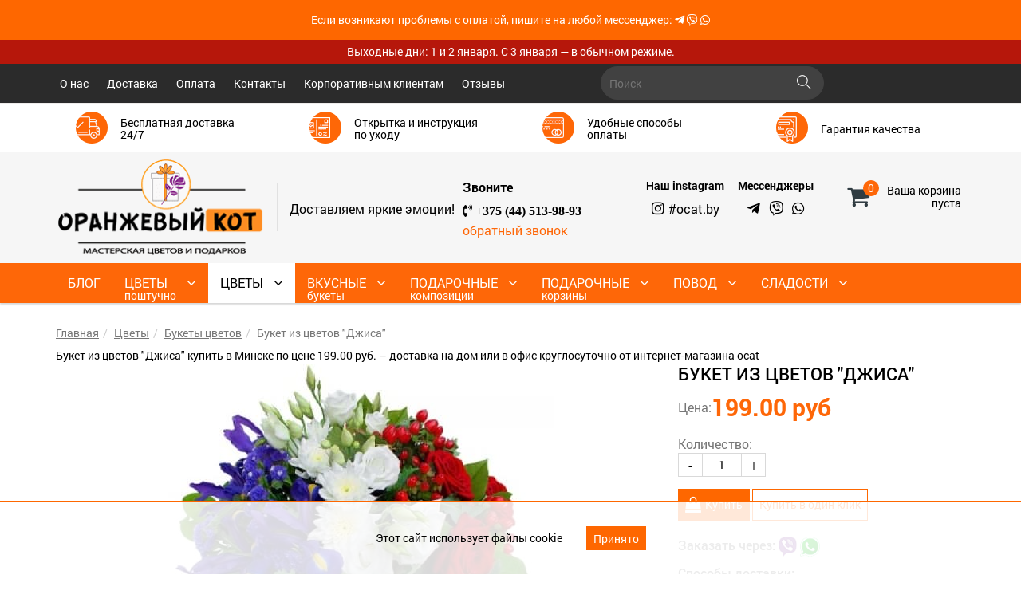

--- FILE ---
content_type: text/html; charset=utf-8
request_url: https://ocat.by/bukety/bukety-iz-drugikh-tsvetov/buket-dzhisa
body_size: 16355
content:
<!DOCTYPE html><html xmlns="http://www.w3.org/1999/xhtml" xml:lang="ru-ru" lang="ru-ru" dir="ltr"><head><meta name="viewport" content="width=device-width, initial-scale=1.0" /><meta charset="utf-8" /><base href="https://ocat.by/bukety/bukety-iz-drugikh-tsvetov/buket-dzhisa" /><meta name="description" content="Букет из цветов &quot;Джиса&quot; в Минске с бесплатной доставкой ➤ Работаем 24/7" /><title>Букет из цветов &quot;Джиса&quot; купить в Минске по цене 199.00 руб. – доставка на дом или в офис круглосуточно от интернет-магазина ocat</title><link href="https://ocat.by/bukety/buket-dzhisa" rel="canonical" /><link href="/templates/frontbs3/favicon.ico" rel="shortcut icon" type="image/vnd.microsoft.icon" /><link rel="stylesheet" type="text/css" href="/media/plg_jchoptimize/assets/gz/1/0/a25125e32fd03d466cd1bc3287ca1f01.css"/> <script type="application/json" class="joomla-script-options new">{"csrf.token":"f460bee66203362e39ef45cd13f1c114","system.paths":{"root":"","base":""},"joomla.jtext":{"JLIB_FORM_FIELD_INVALID":"\u041d\u0435\u043a\u043e\u0440\u0440\u0435\u043a\u0442\u043d\u043e \u0437\u0430\u043f\u043e\u043b\u043d\u0435\u043d\u043e \u043f\u043e\u043b\u0435:&#160;","MOD_PWEBCONTACT_INIT":"\u0418\u043d\u0438\u0446\u0438\u0430\u043b\u0438\u0437\u0430\u0446\u0438\u044f \u043e\u0442\u043f\u0440\u0430\u0432\u043a\u0438 \u0444\u043e\u0440\u043c\u044b...","MOD_PWEBCONTACT_SENDING":"\u0418\u0434\u0435\u0442 \u043e\u0442\u043f\u0440\u0430\u0432\u043a\u0430...","MOD_PWEBCONTACT_SEND_ERR":"\u041f\u043e\u0434\u043e\u0436\u0434\u0438\u0442\u0435 \u043d\u0435\u0441\u043a\u043e\u043b\u044c\u043a\u043e \u0441\u0435\u043a\u0443\u043d\u0434, \u043f\u0440\u0435\u0436\u0434\u0435 \u0447\u0435\u043c \u043e\u0442\u043f\u0440\u0430\u0432\u043b\u044f\u0442\u044c \u0441\u043b\u0435\u0434\u0443\u044e\u0449\u0435\u0435 \u0441\u043e\u043e\u0431\u0449\u0435\u043d\u0438\u0435","MOD_PWEBCONTACT_REQUEST_ERR":"\u041e\u0448\u0438\u0431\u043a\u0430 \u0437\u0430\u043f\u0440\u043e\u0441\u0430: ","MOD_PWEBCONTACT_COOKIES_ERR":"\u0412\u043a\u043b\u044e\u0447\u0438\u0442\u0435 \u043a\u0443\u043a\u0438 (cookies) \u0432 \u0431\u0440\u0430\u0443\u0437\u0435\u0440\u0435 \u0438 \u043e\u0431\u043d\u043e\u0432\u0438\u0442\u0435 \u0441\u0442\u0440\u0430\u043d\u0438\u0446\u0443"}}</script> <script type="application/javascript" src="/media/plg_jchoptimize/assets/gz/1/0/dcf0db144d3da1a6c5dd346918766dbf.js" async></script><link rel="shortcut icon" href="https://ocat.by/templates/frontbs3/favicon.ico" type="image/x-icon"><meta name="msvalidate.01" content="3CE9461234805C276876D1C3A6F317D2" /><meta name="yandex-verification" content="afba4b407078d18b" /><!--[if lt IE 9]>
    <script src="/media/jui/js/html5.js"></script>
    <![endif]--><noscript><div><img src="/" style="position:absolute; left:-9999px;" alt="" /></div></noscript></head><body class="site com_jshopping view-product no-layout task-view itemid-116"><noscript> <iframe src="https://www.googletagmanager.com/ns.html?id=GTM-W6L5JZG" height="0" width="0" style="display:none;visibility:hidden"></iframe> </noscript><div id="qw"></div><div class="body"><div style="padding: 15px; background: #fe6700;"><p style="text-align: center; color: #fff; font-size: 14px; margin-bottom: 0;">Если возникают проблемы с оплатой, пишите на любой мессенджер: <a class="fab fa-telegram-plane last-child" href="https://t.me/ocatby" style="color: #ffffff;"></a> <a class="fab fa-viber last-child" href="viber://chat?number=%2B375445139893" style="color: #ffffff;"></a> <a class="fab fa-whatsapp last-child" href="https://wa.me/375445139893" style="color: #ffffff;"></a> </p></div><div style="background: #b6170b; padding: 5px; text-align: center; color: #fff;">Выходные дни: 1 и 2 января. С 3 января — в обычном режиме.</div><header class="header"><div class="pre-header"><div class="container"><div class="row"><div class="search col-xs-2 col-sm-1 visible-sm visible-xs"><div id="dj-megamenu88mobileWrap"></div></div><div class="topmenu hidden-xs  hidden-sm col-sm-6 col-md-8 col-lg-7"><ul class="menu"> <li class="item-126"><a href="/o-nas" >О нас</a></li> <li class="item-127"><a href="/dostavka" >Доставка</a></li> <li class="item-128"><a href="/oplata" >Оплата</a></li> <li class="item-129"><a href="/kontakty" >Контакты</a></li> <li class="item-273"><a href="/corpor-clients">Корпоративным клиентам</a></li> <li class="item-339"><a href="https://ocat.by/otzyvy" >Отзывы</a></li> </ul> </div><div class="search col-xs-10 col-sm-11 col-md-4 col-lg-3 text-center"><div class="frm"><form name = "searchForm" method = "post" action="/poisk/result" onsubmit = "return isEmptyValue(jQuery('#jshop_search').val())"><div class="inpt"> <input type = "text" class = "inputbox" name = "search" id = "jshop_search" value = "" placeholder="Поиск"/><button class = "btn btn-primary srch" type = "submit"></button> </div> <input type = "hidden" name="setsearchdata" value="1"> <input type = "hidden" name = "category_id" value = "0" /> <input type = "hidden" name = "search_type" value = "all" /> </form></div><div class="hidden-sm visible-xs cart pull-right text-right"><div id="jshop_module_cart" class="ice_cart"><div class="cart_cont"><div class="lof_jshop_top" > <span class="jshop_products_count">0</span> <div class="clearfix"></div></div><div class="jshop_cart_summ hidden-xs"> <span class="cart_empty"><p>Ваша корзина</p><p>пуста</p></span> </div><div class="clearfix"></div></div></div></div></div></div></div></div><div class="header-top hidden-xs "><div class="container"><div id = "advantages_138" class="blocks_advantages"><div class="row"><div class = "item col-sm-3 col-md-6 col-md-3"><div class="item_frame"><div class="item_head"> <span><div class="item_img" style="background: url('/images/adv/delivery.png') 50% 50% no-repeat"></div><div class="item_ttl hidden-sm1"><div><span>Бесплатная доставка 24/7</span></div></div><div class="clearfix"></div></span> </div><div class="item_info"><div class="item_head1"> <span><div class="item_img" style="background: url('/images/adv/delivery.png') 50% 50% no-repeat"></div><div class="item_ttl"><div><span>Бесплатная доставка 24/7</span></div></div><div class="clearfix"></div></span> </div><div class="item_text"><p>Бесплатная доставка по г. Минску (в пределах МКАД) <strong>от 250 рублей!</strong></p><p>Стоимость доставки <strong>8 рублей.</strong></p></div></div></div></div><div class = "item col-sm-3 col-md-6 col-md-3"><div class="item_frame"><div class="item_head"> <span><div class="item_img" style="background: url('/images/adv/instr.png') 50% 50% no-repeat"></div><div class="item_ttl hidden-sm1"><div><span>Открытка и инструкция по уходу</span></div></div><div class="clearfix"></div></span> </div><div class="item_info"><div class="item_head1"> <span><div class="item_img" style="background: url('/images/adv/instr.png') 50% 50% no-repeat"></div><div class="item_ttl"><div><span>Открытка и инструкция по уходу</span></div></div><div class="clearfix"></div></span> </div><div class="item_text"></div></div></div></div><div class = "item col-sm-3 col-md-6 col-md-3"><div class="item_frame"><div class="item_head"> <span><div class="item_img" style="background: url('/images/adv/pay.png') 50% 50% no-repeat"></div><div class="item_ttl hidden-sm1"><div><span>Удобные способы оплаты</span></div></div><div class="clearfix"></div></span> </div><div class="item_info"><div class="item_head1"> <span><div class="item_img" style="background: url('/images/adv/pay.png') 50% 50% no-repeat"></div><div class="item_ttl"><div><span>Удобные способы оплаты</span></div></div><div class="clearfix"></div></span> </div><div class="item_text"></div></div></div></div><div class = "item col-sm-3 col-md-6 col-md-3"><div class="item_frame"><div class="item_head"> <span><div class="item_img" style="background: url('/images/adv/war.png') 50% 50% no-repeat"></div><div class="item_ttl hidden-sm1"><div><span>Гарантия качества</span></div></div><div class="clearfix"></div></span> </div><div class="item_info"><div class="item_head1"> <span><div class="item_img" style="background: url('/images/adv/war.png') 50% 50% no-repeat"></div><div class="item_ttl"><div><span>Гарантия качества</span></div></div><div class="clearfix"></div></span> </div><div class="item_text"></div></div></div></div></div></div></div></div><div class="header-blocks "><div class="container _top"><div class="_header"><div class="row mainrow"><div class="logo_title col-xs-12 col-sm-4 col-md-3 col-md-offset-0"> <a class="main_logo" href="/"><img class="img-responsive logoimg" src="https://ocat.by/images/logoocatorig.png" alt="Оранжевый кот" /></a> </div><div class="clearfix visible-xs "></div><div class="contnav col-xs-12 visible-xs "><ul class="mess  last-child"> <li> <a class="fas fa-phone-volume last-child" href="tel:+375445139893"><span class="last-child">Phone</span></a> </li> <li> <a class="fab fa-instagram last-child" href="https://www.instagram.com/ocat.by/"><span class="last-child">Instagram</span></a> </li> <li> <a class="fab fa-telegram-plane last-child" href="https://t.me/ocatby"><span class="last-child">Telegram</span></a> </li> <li> <a class="fab fa-viber last-child" href="viber://chat?number=%2B375445139893"><span class="last-child">Viber</span></a> </li> <li class="last-child"> <a class="fab fa-whatsapp last-child" href="https://wa.me/375445139893"><span class="last-child">WhatsApp</span></a> </li> </ul> </div><div class="header_right header_add hidden-xs col-sm-3 col-md-3 col-lg-2 pull-right"><div class="cart pull-right text-right"><div id="jshop_module_cart" class="ice_cart"><div class="cart_cont"><div class="lof_jshop_top" > <span class="jshop_products_count">0</span> <div class="clearfix"></div></div><div class="jshop_cart_summ hidden-xs"> <span class="cart_empty"><p>Ваша корзина</p><p>пуста</p></span> </div><div class="clearfix"></div></div></div></div></div><div class="clearfix visible-xs "></div><div class="header_add hidden-xs header_bottom  col-sm-5 col-md-6 col-lg-7"><div class="head-block"><div class="row"><div class="col hidden-xs col-sm-12 col-md-6 col-lg-4"><div class="hidden-xs site-sitetitle">Доставляем яркие эмоции!</div></div><div class="col   top_cont_phone   col-sm-12 col-md-6 col-lg-4"><div class="module "><div class="module_title">Звоните</div><div class="custom" ><p class="ico-phone"><i class="fas fa-phone-volume"> <a href="tel:+375445139893">+375 (44) 513-98-93</a></i></p><p><a class="callback pwebcontact143_toggler" href="#">обратный звонок</a></p></div></div></div><div class="col  contact_instagram  hidden-sm hidden-md col-sm-12 col-md-6 col-lg-2"><div class="module "><div class="module_title">Наш instagram</div><div class="custom" ><p style="text-align: center;"><i class="fab fa-instagram"> </i><a href="https://www.instagram.com/ocat.by/" target="_blank" rel="noopener noreferrer">#ocat.by</a></p></div></div></div><div class="col   messengers hidden-sm  hidden-md col-sm-12 col-md-6 col-lg-2"><div class="module "><div class="module_title">Мессенджеры</div><ul class="mess "> <li > <a class="fab fa-telegram-plane" href="https://t.me/ocatby"><span>Telegram</span></a> </li> <li > <a class="fab fa-viber" href="viber://chat?number=%2B375445139893"><span>Viber</span></a> </li> <li > <a class="fab fa-whatsapp" href="https://wa.me/375445139893"><span>WhatsApp</span></a> </li> </ul> </div></div></div></div></div></div></div></div></div><div class="mainmenu hidden-xs hidden-sm" id="navbar-main-menu"><div class="mainmenu_cont"><div class="container"><div class="row mainmenu-row"><div class="col-md-12"><div class="main-menu"><div class="main-menu-cont"> <nav class="navbar navbar-default"><ul id="dj-megamenu88" class="dj-megamenu dj-megamenu-override " data-options='{"wrap":null,"animIn":"fadeInUp","animOut":"zoomOut","animSpeed":"normal","openDelay":"250","closeDelay":"500","event":"mouseenter","fixed":"0","offset":"0","theme":"override","direction":"ltr","wcag":"1"}' data-trigger="991"> <li class="dj-up itemid149 first"><a class="dj-up_a  " href="/blog" ><span ><span class="ttl">Блог<small class="subtitle"></small></span></span></a></li><li class="dj-up itemid101"><a class="dj-up_a   home" href="/" title="На главную" ><span ><span class="ttl">Главная<small class="subtitle"></small></span></span></a></li><li class="dj-up itemid300 parent"><a class="dj-up_a  " href="/tsvety-poshtuchno" ><span class="dj-drop" ><span class="ttl">Цветы<small class="subtitle">поштучно</small></span><i class="arrow" aria-hidden="true"></i></span></a><div class="dj-subwrap  single_column subcols1"><div class="dj-subwrap-in" style="width:200px;"><div class="dj-subcol" style="width:200px"><ul class="dj-submenu"><li class="itemid327 first"><a href="/tsvety-poshtuchno/rozy" >Розы</a></li><li class="itemid328"><a href="/tsvety-poshtuchno/gortenzii" >Гортензии</a></li><li class="itemid329"><a href="/tsvety-poshtuchno/orkhidei" >Орхидеи</a></li><li class="itemid330"><a href="/tsvety-poshtuchno/piony" >Пионы</a></li><li class="itemid331"><a href="/tsvety-poshtuchno/alstromerii" >Альстромерии</a></li><li class="itemid332"><a href="/tsvety-poshtuchno/gvozdiki" >Гвоздики</a></li><li class="itemid333"><a href="/tsvety-poshtuchno/irisy" >Ирисы</a></li><li class="itemid335"><a href="/tsvety-poshtuchno/khrizantemy" >Хризантемы </a></li><li class="itemid336"><a href="/tsvety-poshtuchno/eustomy" >Эустомы</a></li><li class="itemid337"><a href="/tsvety-poshtuchno/lilii" >Лилии</a></li></ul></div><div style="clear:both;height:0"></div></div></div></li><li class="dj-up itemid113 active parent"><a class="dj-up_a active " href="/bukety" ><span class="dj-drop" ><span class="ttl">Цветы<small class="subtitle"></small></span><i class="arrow" aria-hidden="true"></i></span></a><div class="dj-subwrap  single_column subcols1"><div class="dj-subwrap-in" style="width:200px;"><div class="dj-subcol" style="width:200px"><ul class="dj-submenu"><li class="itemid115 first parent"><a class="dj-more " href="/bukety/bukety-iz-roz" >Букеты из роз<i class="arrow" aria-hidden="true"></i></a><div class="dj-subwrap  single_column subcols1"><div class="dj-subwrap-in" style="width:200px;"><div class="dj-subcol" style="width:200px"><ul class="dj-submenu"><li class="itemid207 first"><a href="/bukety/bukety-iz-roz/buket-iz-krasnykh-roz" >Букет из красных роз</a></li><li class="itemid232"><a href="/bukety/bukety-iz-roz/buket-iz-belykh-roz" >Букет из белых роз</a></li><li class="itemid234"><a href="/bukety/bukety-iz-roz/buket-iz-rozovykh-roz" >Букет из розовых роз</a></li><li class="itemid233"><a href="/bukety/bukety-iz-roz/buket-iz-sinikh-roz" >Букет из синих роз</a></li><li class="itemid235"><a href="/bukety/bukety-iz-roz/buket-iz-zheltykh-roz" >Букет из желтых и оранжевых роз</a></li><li class="itemid324"><a href="/bukety/bukety-iz-roz/bukety-iz-kremovykh-roz" >Букеты из кремовых роз</a></li><li class="itemid238"><a href="/bukety/bukety-iz-roz/buket-iz-kustovykh-malenkikh-roz" >Букет из кустовых роз</a></li><li class="itemid237"><a href="/bukety/bukety-iz-roz/buket-iz-pionovidnykh-roz" >Букет из пионовидных роз</a></li><li class="itemid240"><a href="/bukety/bukety-iz-roz/buket-iz-51-rozy" >Букет из 51 розы</a></li><li class="itemid241"><a href="/bukety/bukety-iz-roz/buket-iz-101-rozy" >Букет из 101 розы	</a></li><li class="itemid301"><a href="/bukety/bukety-iz-roz/sbornye-bukety-iz-roz" >Сборные букеты</a></li></ul></div><div style="clear:both;height:0"></div></div></div></li><li class="itemid116 current active parent"><a class="dj-more-active active " href="/bukety/bukety-iz-drugikh-tsvetov" >Букеты цветов<i class="arrow" aria-hidden="true"></i></a><div class="dj-subwrap  single_column subcols1"><div class="dj-subwrap-in" style="width:200px;"><div class="dj-subcol" style="width:200px"><ul class="dj-submenu"><li class="itemid302 first"><a href="/bukety/bukety-iz-drugikh-tsvetov/monobukety" >Монобукеты</a></li><li class="itemid217"><a href="/bukety/bukety-iz-drugikh-tsvetov/buket-iz-khrizantem" >Букет с хризантемой</a></li><li class="itemid303"><a href="/bukety/bukety-iz-drugikh-tsvetov/buket-s-eustomoj" >Букет с эустомой</a></li><li class="itemid221"><a href="/bukety/bukety-iz-drugikh-tsvetov/buket-iz-alstromerij" >Букет с альстромерией</a></li><li class="itemid218"><a href="/bukety/bukety-iz-drugikh-tsvetov/buket-iz-lilij" >Букет с лилиями</a></li><li class="itemid229"><a href="/bukety/bukety-iz-drugikh-tsvetov/buket-iz-gvozdik" >Букет с гвоздиками</a></li><li class="itemid230"><a href="/bukety/bukety-iz-drugikh-tsvetov/buket-iz-orkhidej" >Букет с орхидеями</a></li><li class="itemid220"><a href="/bukety/bukety-iz-drugikh-tsvetov/buket-iz-gortenzij" >Букет с гортензией</a></li><li class="itemid224"><a href="/bukety/bukety-iz-drugikh-tsvetov/buket-iz-tyulpanov" >Букет с тюльпанами</a></li><li class="itemid317"><a href="/bukety/bukety-iz-drugikh-tsvetov/buket-s-rozami" >Букет с розами</a></li><li class="itemid325"><a href="/bukety/bukety-iz-drugikh-tsvetov/bukety-s-irisami" >Букеты с ирисами</a></li><li class="itemid326"><a href="/bukety/bukety-iz-drugikh-tsvetov/bukety-s-pionami" >Букеты с пионами</a></li></ul></div><div style="clear:both;height:0"></div></div></div></li><li class="itemid304 parent"><a class="dj-more " href="/bukety/tsvety-i-vkusnoe" >Цветы и вкусное<i class="arrow" aria-hidden="true"></i></a><div class="dj-subwrap  single_column subcols1"><div class="dj-subwrap-in" style="width:200px;"><div class="dj-subcol" style="width:200px"><ul class="dj-submenu"><li class="itemid286 first"><a href="/bukety/tsvety-i-vkusnoe/tsvety-i-sladosti" >Цветы и сладости</a></li><li class="itemid305"><a href="/bukety/tsvety-i-vkusnoe/tsvety-i-frukty" >Цветы и фрукты</a></li><li class="itemid306"><a href="/bukety/tsvety-i-vkusnoe/tsvety-i-orekhi-sukhofrukty" >Цветы и орехи, сухофрукты</a></li></ul></div><div style="clear:both;height:0"></div></div></div></li><li class="itemid176"><a href="/bukety/s-tsvetami" >Корзины с цветами</a></li><li class="itemid167"><a href="/bukety/v-shlyapnykh-korobkakh" >Цветы в шляпной коробке</a></li><li class="itemid172 parent"><a class="dj-more " href="/bukety/iz-tsvetov" >Композиции цветов<i class="arrow" aria-hidden="true"></i></a><div class="dj-subwrap  single_column subcols1"><div class="dj-subwrap-in" style="width:200px;"><div class="dj-subcol" style="width:200px"><ul class="dj-submenu"><li class="itemid307 first"><a href="/bukety/iz-tsvetov/figury-iz-tsvetov" >Фигуры из цветов</a></li><li class="itemid308"><a href="/bukety/iz-tsvetov/v-forme-serdtsa" >В форме сердца</a></li></ul></div><div style="clear:both;height:0"></div></div></div></li><li class="itemid318"><a href="/bukety/svadebnye-bukety-ocat" >Свадебные букеты</a></li></ul></div><div style="clear:both;height:0"></div></div></div></li><li class="dj-up itemid309 parent"><a class="dj-up_a  " href="/vkusnye-bukety" ><span class="dj-drop" ><span class="ttl">Вкусные<small class="subtitle">букеты</small></span><i class="arrow" aria-hidden="true"></i></span></a><div class="dj-subwrap  single_column subcols1"><div class="dj-subwrap-in" style="width:200px;"><div class="dj-subcol" style="width:200px"><ul class="dj-submenu"><li class="itemid117 first"><a href="/vkusnye-bukety/bukety-iz-ovoshchej-i-fruktov" >Букеты из фруктов</a></li><li class="itemid310"><a href="/vkusnye-bukety/bukety-iz-ovoshchej" >Букеты из овощей</a></li><li class="itemid166"><a href="/vkusnye-bukety/muzhskie" >Мужские букеты</a></li><li class="itemid285"><a href="/vkusnye-bukety/muzhskie-nabory" >Мужские наборы</a></li><li class="itemid294"><a href="/vkusnye-bukety/bukety-iz-rakov" >Букеты из раков</a></li><li class="itemid293"><a href="/vkusnye-bukety/bukety-iz-syra" >Букеты из сыра</a></li><li class="itemid173"><a href="/vkusnye-bukety/iz-sladostej" >Букеты из сладостей</a></li><li class="itemid311"><a href="/vkusnye-bukety/kompozitsii-iz-sladostej" >Композиции из сладостей</a></li><li class="itemid271"><a href="/vkusnye-bukety/orekhovye-bukety" >Букеты из орехов и сухофруктов</a></li></ul></div><div style="clear:both;height:0"></div></div></div></li><li class="dj-up itemid123 parent"><a class="dj-up_a  " href="/podarochnye-kompozitsii" ><span class="dj-drop" ><span class="ttl">Подарочные<small class="subtitle">композиции</small></span><i class="arrow" aria-hidden="true"></i></span></a><div class="dj-subwrap  single_column subcols1"><div class="dj-subwrap-in" style="width:200px;"><div class="dj-subcol" style="width:200px"><ul class="dj-submenu"><li class="itemid174 first"><a href="/podarochnye-kompozitsii/iz-pampersov" >Из памперсов</a></li><li class="itemid165"><a href="/podarochnye-kompozitsii/iz-igrushek" >Из игрушек</a></li><li class="itemid312"><a href="/podarochnye-kompozitsii/iz-noskov" >Из носков</a></li><li class="itemid320"><a href="/podarochnye-kompozitsii/kartiny-ruchnoj-raboty" >Картины ручной работы</a></li></ul></div><div style="clear:both;height:0"></div></div></div></li><li class="dj-up itemid122 parent"><a class="dj-up_a  " href="/korziny" ><span class="dj-drop" ><span class="ttl">Подарочные<small class="subtitle">корзины</small></span><i class="arrow" aria-hidden="true"></i></span></a><div class="dj-subwrap  single_column subcols1"><div class="dj-subwrap-in" style="width:200px;"><div class="dj-subcol" style="width:200px"><ul class="dj-submenu"><li class="itemid197 first"><a href="/korziny/s-fruktami" >Корзины с фруктами</a></li><li class="itemid177"><a href="/korziny/s-sladostyami" >Корзины со сладостями</a></li><li class="itemid288"><a href="/korziny/chajnye-korziny" >Чайные корзины</a></li><li class="itemid313"><a href="/korziny/prodovolstvennye-korziny" >Продовольственные корзины</a></li></ul></div><div style="clear:both;height:0"></div></div></div></li><li class="dj-up itemid187 parent"><a class="dj-up_a  " href="/sobytiya" ><span class="dj-drop" ><span class="ttl">Повод<small class="subtitle"></small></span><i class="arrow" aria-hidden="true"></i></span></a><div class="dj-subwrap  single_column subcols1"><div class="dj-subwrap-in" style="width:200px;"><div class="dj-subcol" style="width:200px"><ul class="dj-submenu"><li class="itemid295 first"><a href="/sobytiya/den-uchitelya" >День учителя</a></li><li class="itemid296"><a href="/sobytiya/den-materi" >День Матери</a></li><li class="itemid340"><a href="/sobytiya/den-ottsa" >День отца</a></li><li class="itemid299"><a href="/sobytiya/novyj-god" >Новый год</a></li><li class="itemid260"><a href="/sobytiya/14-fevralya" >14 февраля</a></li><li class="itemid259"><a href="/sobytiya/23-fevralya" >23 февраля</a></li><li class="itemid261"><a href="/sobytiya/8-marta" >8 марта</a></li><li class="itemid322"><a href="/sobytiya/vypiska" >Выписка из роддома</a></li><li class="itemid212"><a href="/sobytiya/svadba" >Свадьба</a></li></ul></div><div style="clear:both;height:0"></div></div></div></li><li class="dj-up itemid180 parent"><a class="dj-up_a  " href="/vkusnyashki-v-podarok" ><span class="dj-drop" ><span class="ttl">Сладости<small class="subtitle"></small></span><i class="arrow" aria-hidden="true"></i></span></a><div class="dj-subwrap  single_column subcols1"><div class="dj-subwrap-in" style="width:200px;"><div class="dj-subcol" style="width:200px"><ul class="dj-submenu"><li class="itemid182 first"><a href="/vkusnyashki-v-podarok/makarons" >Макаронс</a></li><li class="itemid314"><a href="/vkusnyashki-v-podarok/konfety" >Конфеты</a></li><li class="itemid315"><a href="/vkusnyashki-v-podarok/shokolad" >Шоколад</a></li><li class="itemid316"><a href="/vkusnyashki-v-podarok/mjod" >Мёд</a></li></ul></div><div style="clear:both;height:0"></div></div></div></li></ul><div id="dj-megamenu88mobile" class="dj-megamenu-offcanvas dj-megamenu-offcanvas-override "> <a href="#" class="dj-mobile-open-btn" aria-label="Open mobile menu"><i class="fal fa-bars"></i></a> <aside class="dj-offcanvas dj-offcanvas-override " data-effect="3"><div class="dj-offcanvas-top"> <a href="#" class="dj-offcanvas-close-btn" aria-label="Close mobile menu"><i class="fa fa-close" aria-hidden="true"></i></a> </div><div class="dj-offcanvas-content"><ul class="dj-mobile-nav dj-mobile-override "> <li class="dj-mobileitem itemid-149"><a href="/blog" >Блог</a></li><li class="dj-mobileitem itemid-101"><a class="  home" href="/" title="На главную" >Главная</a></li><li class="dj-mobileitem itemid-300 deeper parent"><a href="/tsvety-poshtuchno" >Цветы поштучно</a><ul class="dj-mobile-nav-child"><li class="dj-mobileitem itemid-327"><a href="/tsvety-poshtuchno/rozy" >Розы</a></li><li class="dj-mobileitem itemid-328"><a href="/tsvety-poshtuchno/gortenzii" >Гортензии</a></li><li class="dj-mobileitem itemid-329"><a href="/tsvety-poshtuchno/orkhidei" >Орхидеи</a></li><li class="dj-mobileitem itemid-330"><a href="/tsvety-poshtuchno/piony" >Пионы</a></li><li class="dj-mobileitem itemid-331"><a href="/tsvety-poshtuchno/alstromerii" >Альстромерии</a></li><li class="dj-mobileitem itemid-332"><a href="/tsvety-poshtuchno/gvozdiki" >Гвоздики</a></li><li class="dj-mobileitem itemid-333"><a href="/tsvety-poshtuchno/irisy" >Ирисы</a></li><li class="dj-mobileitem itemid-335"><a href="/tsvety-poshtuchno/khrizantemy" >Хризантемы </a></li><li class="dj-mobileitem itemid-336"><a href="/tsvety-poshtuchno/eustomy" >Эустомы</a></li><li class="dj-mobileitem itemid-337"><a href="/tsvety-poshtuchno/lilii" >Лилии</a></li></ul></li><li class="dj-mobileitem itemid-113 active deeper parent"><a href="/bukety" >Цветы</a><ul class="dj-mobile-nav-child"><li class="dj-mobileitem itemid-115 deeper parent"><a href="/bukety/bukety-iz-roz" >Букеты из роз</a><ul class="dj-mobile-nav-child"><li class="dj-mobileitem itemid-207"><a href="/bukety/bukety-iz-roz/buket-iz-krasnykh-roz" >Букет из красных роз</a></li><li class="dj-mobileitem itemid-232"><a href="/bukety/bukety-iz-roz/buket-iz-belykh-roz" >Букет из белых роз</a></li><li class="dj-mobileitem itemid-234"><a href="/bukety/bukety-iz-roz/buket-iz-rozovykh-roz" >Букет из розовых роз</a></li><li class="dj-mobileitem itemid-233"><a href="/bukety/bukety-iz-roz/buket-iz-sinikh-roz" >Букет из синих роз</a></li><li class="dj-mobileitem itemid-235"><a href="/bukety/bukety-iz-roz/buket-iz-zheltykh-roz" >Букет из желтых и оранжевых роз</a></li><li class="dj-mobileitem itemid-324"><a href="/bukety/bukety-iz-roz/bukety-iz-kremovykh-roz" >Букеты из кремовых роз</a></li><li class="dj-mobileitem itemid-238"><a href="/bukety/bukety-iz-roz/buket-iz-kustovykh-malenkikh-roz" >Букет из кустовых роз</a></li><li class="dj-mobileitem itemid-237"><a href="/bukety/bukety-iz-roz/buket-iz-pionovidnykh-roz" >Букет из пионовидных роз</a></li><li class="dj-mobileitem itemid-240"><a href="/bukety/bukety-iz-roz/buket-iz-51-rozy" >Букет из 51 розы</a></li><li class="dj-mobileitem itemid-241"><a href="/bukety/bukety-iz-roz/buket-iz-101-rozy" >Букет из 101 розы	</a></li><li class="dj-mobileitem itemid-301"><a href="/bukety/bukety-iz-roz/sbornye-bukety-iz-roz" >Сборные букеты</a></li></ul></li><li class="dj-mobileitem itemid-116 current active deeper parent"><a href="/bukety/bukety-iz-drugikh-tsvetov" >Букеты цветов</a><ul class="dj-mobile-nav-child"><li class="dj-mobileitem itemid-302"><a href="/bukety/bukety-iz-drugikh-tsvetov/monobukety" >Монобукеты</a></li><li class="dj-mobileitem itemid-217"><a href="/bukety/bukety-iz-drugikh-tsvetov/buket-iz-khrizantem" >Букет с хризантемой</a></li><li class="dj-mobileitem itemid-303"><a href="/bukety/bukety-iz-drugikh-tsvetov/buket-s-eustomoj" >Букет с эустомой</a></li><li class="dj-mobileitem itemid-221"><a href="/bukety/bukety-iz-drugikh-tsvetov/buket-iz-alstromerij" >Букет с альстромерией</a></li><li class="dj-mobileitem itemid-218"><a href="/bukety/bukety-iz-drugikh-tsvetov/buket-iz-lilij" >Букет с лилиями</a></li><li class="dj-mobileitem itemid-229"><a href="/bukety/bukety-iz-drugikh-tsvetov/buket-iz-gvozdik" >Букет с гвоздиками</a></li><li class="dj-mobileitem itemid-230"><a href="/bukety/bukety-iz-drugikh-tsvetov/buket-iz-orkhidej" >Букет с орхидеями</a></li><li class="dj-mobileitem itemid-220"><a href="/bukety/bukety-iz-drugikh-tsvetov/buket-iz-gortenzij" >Букет с гортензией</a></li><li class="dj-mobileitem itemid-224"><a href="/bukety/bukety-iz-drugikh-tsvetov/buket-iz-tyulpanov" >Букет с тюльпанами</a></li><li class="dj-mobileitem itemid-317"><a href="/bukety/bukety-iz-drugikh-tsvetov/buket-s-rozami" >Букет с розами</a></li><li class="dj-mobileitem itemid-325"><a href="/bukety/bukety-iz-drugikh-tsvetov/bukety-s-irisami" >Букеты с ирисами</a></li><li class="dj-mobileitem itemid-326"><a href="/bukety/bukety-iz-drugikh-tsvetov/bukety-s-pionami" >Букеты с пионами</a></li></ul></li><li class="dj-mobileitem itemid-304 deeper parent"><a href="/bukety/tsvety-i-vkusnoe" >Цветы и вкусное</a><ul class="dj-mobile-nav-child"><li class="dj-mobileitem itemid-286"><a href="/bukety/tsvety-i-vkusnoe/tsvety-i-sladosti" >Цветы и сладости</a></li><li class="dj-mobileitem itemid-305"><a href="/bukety/tsvety-i-vkusnoe/tsvety-i-frukty" >Цветы и фрукты</a></li><li class="dj-mobileitem itemid-306"><a href="/bukety/tsvety-i-vkusnoe/tsvety-i-orekhi-sukhofrukty" >Цветы и орехи, сухофрукты</a></li></ul></li><li class="dj-mobileitem itemid-176"><a href="/bukety/s-tsvetami" >Корзины с цветами</a></li><li class="dj-mobileitem itemid-167"><a href="/bukety/v-shlyapnykh-korobkakh" >Цветы в шляпной коробке</a></li><li class="dj-mobileitem itemid-172 deeper parent"><a href="/bukety/iz-tsvetov" >Композиции цветов</a><ul class="dj-mobile-nav-child"><li class="dj-mobileitem itemid-307"><a href="/bukety/iz-tsvetov/figury-iz-tsvetov" >Фигуры из цветов</a></li><li class="dj-mobileitem itemid-308"><a href="/bukety/iz-tsvetov/v-forme-serdtsa" >В форме сердца</a></li></ul></li><li class="dj-mobileitem itemid-318"><a href="/bukety/svadebnye-bukety-ocat" >Свадебные букеты</a></li></ul></li><li class="dj-mobileitem itemid-309 deeper parent"><a href="/vkusnye-bukety" >Вкусные букеты</a><ul class="dj-mobile-nav-child"><li class="dj-mobileitem itemid-117"><a href="/vkusnye-bukety/bukety-iz-ovoshchej-i-fruktov" >Букеты из фруктов</a></li><li class="dj-mobileitem itemid-310"><a href="/vkusnye-bukety/bukety-iz-ovoshchej" >Букеты из овощей</a></li><li class="dj-mobileitem itemid-166"><a href="/vkusnye-bukety/muzhskie" >Мужские букеты</a></li><li class="dj-mobileitem itemid-285"><a href="/vkusnye-bukety/muzhskie-nabory" >Мужские наборы</a></li><li class="dj-mobileitem itemid-294"><a href="/vkusnye-bukety/bukety-iz-rakov" >Букеты из раков</a></li><li class="dj-mobileitem itemid-293"><a href="/vkusnye-bukety/bukety-iz-syra" >Букеты из сыра</a></li><li class="dj-mobileitem itemid-173"><a href="/vkusnye-bukety/iz-sladostej" >Букеты из сладостей</a></li><li class="dj-mobileitem itemid-311"><a href="/vkusnye-bukety/kompozitsii-iz-sladostej" >Композиции из сладостей</a></li><li class="dj-mobileitem itemid-271"><a href="/vkusnye-bukety/orekhovye-bukety" >Букеты из орехов и сухофруктов</a></li></ul></li><li class="dj-mobileitem itemid-123 deeper parent"><a href="/podarochnye-kompozitsii" >Подарочные композиции</a><ul class="dj-mobile-nav-child"><li class="dj-mobileitem itemid-174"><a href="/podarochnye-kompozitsii/iz-pampersov" >Из памперсов</a></li><li class="dj-mobileitem itemid-165"><a href="/podarochnye-kompozitsii/iz-igrushek" >Из игрушек</a></li><li class="dj-mobileitem itemid-312"><a href="/podarochnye-kompozitsii/iz-noskov" >Из носков</a></li><li class="dj-mobileitem itemid-320"><a href="/podarochnye-kompozitsii/kartiny-ruchnoj-raboty" >Картины ручной работы</a></li></ul></li><li class="dj-mobileitem itemid-122 deeper parent"><a href="/korziny" >Подарочные корзины</a><ul class="dj-mobile-nav-child"><li class="dj-mobileitem itemid-197"><a href="/korziny/s-fruktami" >Корзины с фруктами</a></li><li class="dj-mobileitem itemid-177"><a href="/korziny/s-sladostyami" >Корзины со сладостями</a></li><li class="dj-mobileitem itemid-288"><a href="/korziny/chajnye-korziny" >Чайные корзины</a></li><li class="dj-mobileitem itemid-313"><a href="/korziny/prodovolstvennye-korziny" >Продовольственные корзины</a></li></ul></li><li class="dj-mobileitem itemid-187 deeper parent"><a href="/sobytiya" >Повод</a><ul class="dj-mobile-nav-child"><li class="dj-mobileitem itemid-295"><a href="/sobytiya/den-uchitelya" >День учителя</a></li><li class="dj-mobileitem itemid-296"><a href="/sobytiya/den-materi" >День Матери</a></li><li class="dj-mobileitem itemid-340"><a href="/sobytiya/den-ottsa" >День отца</a></li><li class="dj-mobileitem itemid-299"><a href="/sobytiya/novyj-god" >Новый год</a></li><li class="dj-mobileitem itemid-260"><a href="/sobytiya/14-fevralya" >14 февраля</a></li><li class="dj-mobileitem itemid-259"><a href="/sobytiya/23-fevralya" >23 февраля</a></li><li class="dj-mobileitem itemid-261"><a href="/sobytiya/8-marta" >8 марта</a></li><li class="dj-mobileitem itemid-322"><a href="/sobytiya/vypiska" >Выписка из роддома</a></li><li class="dj-mobileitem itemid-212"><a href="/sobytiya/svadba" >Свадьба</a></li></ul></li><li class="dj-mobileitem itemid-180 deeper parent"><a href="/vkusnyashki-v-podarok" >Сладости</a><ul class="dj-mobile-nav-child"><li class="dj-mobileitem itemid-182"><a href="/vkusnyashki-v-podarok/makarons" >Макаронс</a></li><li class="dj-mobileitem itemid-314"><a href="/vkusnyashki-v-podarok/konfety" >Конфеты</a></li><li class="dj-mobileitem itemid-315"><a href="/vkusnyashki-v-podarok/shokolad" >Шоколад</a></li><li class="dj-mobileitem itemid-316"><a href="/vkusnyashki-v-podarok/mjod" >Мёд</a></li></ul></li><li class="dj-mobileitem"><a href="/o-nas" class="last-child">О нас</a></li> <li class="dj-mobileitem"><a href="/dostavka" class="last-child">Доставка</a></li> <li class="dj-mobileitem"><a href="/oplata" class="last-child">Оплата</a></li> <li class="dj-mobileitem"><a href="/kontakty" class="last-child">Контакты</a></li> <li class="dj-mobileitem"><a href="/corpor-clients" class="last-child">Корпоративным клиентам</a></li> <li class="dj-mobileitem"><a href="/otzyvy" class="last-child">Отзывы</a></li> </ul> </div><div class="dj-offcanvas-modules"><div class="moduletable"><div class="module_title"><span>Контакты</span></div><div class="custom" ><ul> <li class="phone viber hidden-xs">+375445139893</li> <li class="phone viber hidden-sm hidden-md hidden-lg"><a href="tel:+375445139893">+375445139893</a></li> <li class="skype">ocat.dari@gmail.com</li> </ul></div></div></div><div class="dj-offcanvas-end" tabindex="0"></div></aside></div></nav> </div> </div> </div> </div> </div> </div> </div> </header><div id="pageimg" class="slider"></div><div class="main-content"><div id="breadcrumbs"><div class="container"><ul itemscope itemtype="http://schema.org/BreadcrumbList" class="breadcrumb"> <li itemprop="itemListElement" itemscope itemtype="http://schema.org/ListItem"><a itemprop="item" href="/" class="pathway">Главная</a><meta itemprop="name" content="Главная"><meta itemprop="position" content="1"></li><li itemprop="itemListElement" itemscope itemtype="http://schema.org/ListItem"><a itemprop="item" href="/bukety" class="pathway">Цветы</a><meta itemprop="name" content="Цветы"><meta itemprop="position" content="2"></li><li itemprop="itemListElement" itemscope itemtype="http://schema.org/ListItem"><a itemprop="item" href="/bukety/bukety-iz-drugikh-tsvetov" class="pathway">Букеты цветов</a><meta itemprop="name" content="Букеты цветов"><meta itemprop="position" content="3"></li><li itemprop="itemListElement" itemscope itemtype="http://schema.org/ListItem" class="active"><span itemprop="name">Букет из цветов &quot;Джиса&quot;</span><meta itemprop="position" content="4"></li></ul></div></div><div class="container"><div id="system-message-container"> </div> </div><div id="content_frame"><div class="container"><div class="row"> <main id="content" class="col-sm-12"> Букет из цветов "Джиса" купить в Минске по цене 199.00 руб. – доставка на дом или в офис круглосуточно от интернет-магазина ocat <div class="jshop productfull" id="comjshop"><div><div class="row jshop "><div class="col-xs-12 col-sm-12"><div class="product_title visible-xs visible-sm"><div class="h1">Букет из цветов "Джиса"</div></div></div><div class="col-md-8 jshop_prod_images"><div class="image_middle"><div class="row margin-bottom_smal"><div class="col-xs-12 col-md-12  img_col pull-right"><div id='list_product_image_middle'><div class="mainimages"> <a class="highslide" onclick="return hs.expand(this)" id="main_image_full_653" href="https://ocat.by/images/img_products/prod_531_im7.jpg" title="Букет из цветов &quot;Джиса&quot;"> <img itemprop="image" id="main_image_653" src="[data-uri]" data-src="https://ocat.by/images/img_products/prod_531_im7.jpg" data-jchll="true" alt="Букет из цветов &quot;Джиса&quot;" title="Букет из цветов &quot;Джиса&quot;" /><noscript><img itemprop="image" id="main_image_653" src="https://ocat.by/images/img_products/prod_531_im7.jpg" alt="Букет из цветов &quot;Джиса&quot;" title="Букет из цветов &quot;Джиса&quot;" /></noscript></a> </div></div></div><div class="  img_col"><div id='list_product_image_thumb'> </div><div class='clearfix'></div></div></div><div class="row"><div class="hidden-xs hidden-sm col-md-12 jshop_prod_descript"><div><div class="jshop_proddescription"><div class="fieldname">Описание:</div><div>Состав: розы, статица, хризантема, эустома, ирисы </div></div></div><div class="prod_modules_bottom"><div class="moduletable"><h3 class="module_title"><span>Бесплатно к заказу</span></h3><div class="custom" ><div class="row"><div class="col-md-3 text-center"><img class="responsive-img" src="[data-uri]" data-src="/images/banners/free-delivery.png" data-jchll="true" alt="" /><noscript><img class="responsive-img" src="/images/banners/free-delivery.png" alt="" /></noscript><p style="margin-top: 10px;">При покупке от 250 руб. доставка <strong class="last-child">БЕСПЛАТНО</strong>!</p></div><div class="col-md-3 text-center"><img src="[data-uri]" data-src="/images/banners/photo-camera.png" data-jchll="true" alt="" /><noscript><img src="/images/banners/photo-camera.png" alt="" /></noscript><p style="margin-top: 10px;">Фотография вручения букета с согласия получателя (необходимо указать при заказе)</p></div><div class="col-md-3 text-center"><img src="[data-uri]" data-src="/images/banners/edit.png" data-jchll="true" alt="" /><noscript><img src="/images/banners/edit.png" alt="" /></noscript><p style="margin-top: 10px;">Открытка в букете с вашими пожеланиями</p></div><div class="col-md-3 text-center"><img src="[data-uri]" data-src="/images/banners/message.png" data-jchll="true" alt="" /><noscript><img src="/images/banners/message.png" alt="" /></noscript><p style="margin-top: 10px;">СМС-уведомление на Email / Телефон</p></div></div></div></div><div><div class="review_header">Отзывы</div> <span class="review">Оставить отзыв</span> <form class="com-form-ocat placeholders" action="/bukety/bukety-iz-drugikh-tsvetov/product/reviewsave" name="add_review" method="post" onsubmit="return validateReviewForm(this.name)"> <input type="hidden" name="product_id" value="531" /> <input type="hidden" name="back_link" value="/bukety/bukety-iz-drugikh-tsvetov/buket-dzhisa" /> <input type="hidden" name="f460bee66203362e39ef45cd13f1c114" value="1" /> <div id="jshop_review_write"><div class="row"><div class="control-group col-md-6"><div class="control-label name"> Ваше имя </div><div class="controls  user hasico"> <input class="input-ocat" type="text" name="user_name" id="review_user_name" class="inputbox" value="" /> </div></div><div class="control-group col-md-6"><div class="control-label name"> E-mail </div><div class="controls email hasico"> <input class="input-ocat" type="text" name="user_email" id="review_user_email" class="inputbox" value="" /> </div></div><div class="control-group col-md-12"><div class="control-label name"> Отзыв </div><div class="controls"> <textarea class="input-ocat" name="review" id="review_review" rows="4" cols="40" class="jshop inputbox"></textarea> </div> </div> </div><div class="row"><div class="col-md-3"> Оценка для товара </div><div class="col-md-9"> <input name="mark" type="radio" class="star {split:2}" value="1" /> <input name="mark" type="radio" class="star {split:2}" value="2" /> <input name="mark" type="radio" class="star {split:2}" value="3" /> <input name="mark" type="radio" class="star {split:2}" value="4" /> <input name="mark" type="radio" class="star {split:2}" value="5" /> <input name="mark" type="radio" class="star {split:2}" value="6" /> <input name="mark" type="radio" class="star {split:2}" value="7" /> <input name="mark" type="radio" class="star {split:2}" value="8" /> <input name="mark" type="radio" class="star {split:2}" value="9" /> <input name="mark" type="radio" class="star {split:2}" value="10" checked="checked" /> </div></div><div class="row-fluid" style="position: relative;"><div class="text-right"> <input type="submit" class="btn btn-primary button validate" value="Отправить" /> </div></div></div></form></div></div></div></div></div></div><div class="col-md-4 jshop_prod_inf"><div class="row1"><div class="block jshop_prod_title"><div><div class="product_title hidden-xs hidden-sm"><h1 itemprop="name" id="kil" itemprop="itemreviewed">Букет из цветов "Джиса" </h1></div></div></div><div class="row"><div class="col-sm-6 col-md-12"><form name="product" method="post" action="/korzina/add" enctype="multipart/form-data" autocomplete="off"> <span itemprop="description" style="display:none">Состав: розы, статица, хризантема, эустома, ирисы</span> <div itemprop="offers" itemscope itemtype="http://schema.org/Offer"><div class="jshop_prod_price margin-bottom_smal"><meta itemprop="priceCurrency" content="BYN" /><div><div class="prod_price"><div id="block_price"><div class="fieldname">Цена:</div><div class="fieldval"> 199.00 руб </div> <span style="display:none" itemprop="price">199</span> </div></div> <span style="display:none;" itemprop="seller">Оранжевый кот</span> </div></div><div class="prod_buttons margin-bottom_smal"><div><div class="prod_qty"><div class="fieldname">Количество:</div></div><div class="prod_qty_input"> <span class="minus">-</span><input type="text" name="quantity" id="quantity" onkeyup="reloadPrices();" class="inputbox" value="1" /><span class="plus">+</span> </div><div class="buttons"> <button type="submit" class="btn btn-primary btn-buy button" onclick="jQuery('#to').val('cart'); yaCounter45098010.reachGoal('kupit'); return true;"><span>Купить</span></button> <button type="button" class="btn button" onclick="buyOneClick()"> <span>Купить в один клик</span> </button> </div><div id="jshop_image_loading" style="display:none"></div></div></div><div class="jshop_prod_manufacturer"><div> </div> </div><div class="jshop_prod_attributes"> </div> <input type="hidden" name="to" id='to' value="cart" /> <input type="hidden" name="product_id" id="product_id" value="531" /> <input type="hidden" name="category_id" id="category_id" value="10" /> </div></form><div class="row"><div class="col-md-12"><p style="font-size: 16px;color: #00000080;font-weight: 500;">Заказать через: <a rel="nofollow" href="viber://chat?number=%2B375445139893" target="_blank"><img src="[data-uri]" data-src="/images/viber30.png" data-jchll="true" alt="" style="height: 25px;"><noscript><img src="/images/viber30.png" alt="" style="height: 25px;"></noscript></a> <a rel="nofollow" href="https://api.whatsapp.com/send?phone=375445139893" target="_blank" style="margin-left:0 5px;"><img src="[data-uri]" data-src="/images/whatsapp30.png" data-jchll="true" alt="" style="height: 25px;"><noscript><img src="/images/whatsapp30.png" alt="" style="height: 25px;"></noscript></a> </p></div></div><div class="row"><div class="col-md-12"><p style="font-size: 16px;color: #00000080;font-weight: 500;">Способы доставки:</p></div><div class="col-md-5" style="margin-bottom: 10px;"><div><img style="float: left" src="[data-uri]" data-src="/images/flowersic.png" data-jchll="true"><noscript><img style="float: left" src="/images/flowersic.png"></noscript><p style="float: left;
margin-left: 15px;
margin-bottom: 0px !important;
margin-top: 4px;">Самовывоз</p></div></div><div class="col-md-5"><div><img style="float: left" src="[data-uri]" data-src="/images/romantic-man-with-flowers.png" data-jchll="true"><noscript><img style="float: left" src="/images/romantic-man-with-flowers.png"></noscript><p style="float: left;
margin-left: 10px;
margin-bottom: 0px !important;
margin-top: 4px;">Курьером</p></div></div></div><div class="row"><div class="col-md-12"><p style="font-size: 16px;color: #00000080;font-weight: 500;">Способы оплаты:</p></div><div class="col-md-12"><img src="[data-uri]" data-src="/images/Visa-icon-got.png" data-jchll="true"><noscript><img src="/images/Visa-icon-got.png"></noscript><img src="[data-uri]" data-src="/images/Master-Card-icon-got.png" data-jchll="true"><noscript><img src="/images/Master-Card-icon-got.png"></noscript><img src="[data-uri]" data-src="/images/Logotip-belkart-got.png" data-jchll="true"><noscript><img src="/images/Logotip-belkart-got.png"></noscript><img src="[data-uri]" data-src="/images/erip-got.png" data-jchll="true"><noscript><img src="/images/erip-got.png"></noscript><img src="[data-uri]" data-src="/images/mots-got.png" data-jchll="true"><noscript><img src="/images/mots-got.png"></noscript><img src="[data-uri]" data-src="/images/artpay-logo-got.png" data-jchll="true"><noscript><img src="/images/artpay-logo-got.png"></noscript><img src="[data-uri]" data-src="/images/nalik-gto.png" data-jchll="true"><noscript><img src="/images/nalik-gto.png"></noscript></div></div><div style="margin-top: 20px; margin-bottom: 20px; padding: 20px; border: 3px solid #fe6700"><p style="font-size: 16px;color: #00000080;font-weight: 500;">Закажите в 1 клик:</p><form id="formocat" method="post"> <input type="hidden" class="form-control" id="pop" placeholder="Заказ" value="Букет из цветов "Джиса"" name="pdop" readonly> <br> <input type="tel" class="form-control" id="name" placeholder="Телефон" name="pphone" style="display: inline-block; width: 60%; margin-right: 6px;"> <button type="submit" class="btn btn-default center-block" onclick="yaCounter45098010.reachGoal('zakazat'); return true;" style="display: inline-block;">Заказать!</button> </form> </div><div class="ya-share2" style="margin-left:-15px;margin-bottom:20px; padding:0;" data-services="vkontakte,facebook,odnoklassniki,moimir"></div></div><div class="col-sm-6 col-md-12 margin-bottom_smal"> </div> </div> </div> </div><div class="visible-xs visible-sm col-md-12 jshop_prod_descript"><div><div class="jshop_proddescription"><div class="fieldname">Описание:</div><div>Состав: розы, статица, хризантема, эустома, ирисы </div></div></div><div class="prod_modules_bottom"><div class="moduletable"><h3 class="module_title"><span>Бесплатно к заказу</span></h3><div class="custom" ><div class="row"><div class="col-md-3 text-center"><img class="responsive-img" src="[data-uri]" data-src="/images/banners/free-delivery.png" data-jchll="true" alt="" /><noscript><img class="responsive-img" src="/images/banners/free-delivery.png" alt="" /></noscript><p style="margin-top: 10px;">При покупке от 250 руб. доставка <strong class="last-child">БЕСПЛАТНО</strong>!</p></div><div class="col-md-3 text-center"><img src="[data-uri]" data-src="/images/banners/photo-camera.png" data-jchll="true" alt="" /><noscript><img src="/images/banners/photo-camera.png" alt="" /></noscript><p style="margin-top: 10px;">Фотография вручения букета с согласия получателя (необходимо указать при заказе)</p></div><div class="col-md-3 text-center"><img src="[data-uri]" data-src="/images/banners/edit.png" data-jchll="true" alt="" /><noscript><img src="/images/banners/edit.png" alt="" /></noscript><p style="margin-top: 10px;">Открытка в букете с вашими пожеланиями</p></div><div class="col-md-3 text-center"><img src="[data-uri]" data-src="/images/banners/message.png" data-jchll="true" alt="" /><noscript><img src="/images/banners/message.png" alt="" /></noscript><p style="margin-top: 10px;">СМС-уведомление на Email / Телефон</p></div></div></div></div></div></div></div></div><div class="related_header" style="margin-top:30px;"><h2>Похожие товары</h2></div><div class="jshop list_product" id="comjshop_list_similar_products"><div class="related-wrap"><div class="prod margin-bottom_smal"><div class="block_product text-center""><a href="/bukety/buket-iz-lilij-lilian"><img src="[data-uri]" data-src="https://ocat.by/images/img_products/prod_1954_im153.jpg" data-jchll="true" alt="Букет из лилий &quot;Лилиан&quot;" style="max-width:100%; height:auto; margin-bottom:10px;"><noscript><img src="https://ocat.by/images/img_products/prod_1954_im153.jpg" alt="Букет из лилий &quot;Лилиан&quot;" style="max-width:100%; height:auto; margin-bottom:10px;"></noscript><h5 style="margin:0;">Букет из лилий &quot;Лилиан&quot;</h5></a><div class="related-price">134.00 руб.</div></div></div><div class="prod margin-bottom_smal"><div class="block_product text-center""><a href="/bukety/buket-melissa"><img src="[data-uri]" data-src="https://ocat.by/images/img_products/prod_281_im7.jpg" data-jchll="true" alt="Букет из цветов &quot;Мелисса&quot;" style="max-width:100%; height:auto; margin-bottom:10px;"><noscript><img src="https://ocat.by/images/img_products/prod_281_im7.jpg" alt="Букет из цветов &quot;Мелисса&quot;" style="max-width:100%; height:auto; margin-bottom:10px;"></noscript><h5 style="margin:0;">Букет из цветов &quot;Мелисса&quot;</h5></a><div class="related-price">137.00 руб.</div></div></div><div class="prod margin-bottom_smal"><div class="block_product text-center""><a href="/bukety/buket-iz-roz-plenitelnyj"><img src="[data-uri]" data-src="https://ocat.by/images/img_products/prod_3053_im153.jpg" data-jchll="true" alt="Букет из роз &quot;Пленительный&quot;" style="max-width:100%; height:auto; margin-bottom:10px;"><noscript><img src="https://ocat.by/images/img_products/prod_3053_im153.jpg" alt="Букет из роз &quot;Пленительный&quot;" style="max-width:100%; height:auto; margin-bottom:10px;"></noscript><h5 style="margin:0;">Букет из роз &quot;Пленительный&quot;</h5></a><div class="related-price">187.00 руб.</div></div></div><div class="prod margin-bottom_smal"><div class="block_product text-center""><a href="/bukety/buket-iz-tsvetov-angel"><img src="[data-uri]" data-src="https://ocat.by/images/img_products/prod_3060_im153.jpg" data-jchll="true" alt="Букет из цветов &quot;Ангел&quot;" style="max-width:100%; height:auto; margin-bottom:10px;"><noscript><img src="https://ocat.by/images/img_products/prod_3060_im153.jpg" alt="Букет из цветов &quot;Ангел&quot;" style="max-width:100%; height:auto; margin-bottom:10px;"></noscript><h5 style="margin:0;">Букет из цветов &quot;Ангел&quot;</h5></a><div class="related-price">225.00 руб.</div></div></div><div class="clearfix"></div></div></div></div> <script type="application/ld+json" id="product-schema">
{
  "@context": "https://schema.org/",
  "@type": "Product",
  "name": "Букет из цветов &quot;Джиса&quot;",
  "url": "https://ocat.by/bukety/bukety-iz-drugikh-tsvetov/product/view/531",
  "image": "https://ocat.by/images/img_products/prod_531_im7.jpg",
  "description": "Букет из цветов &quot;Джиса&quot; в Минске с бесплатной доставкой ➤ Работаем 24/7",
  "brand": {
    "@type": "Thing",
    "name": "Магазин цветов Оранжевый кот"
  },
  "aggregateRating": {
    "@type": "AggregateRating",
    "ratingValue": "4.9",
    "reviewCount": "93"
  },
  "offers": {
    "@type": "Offer",
    "url": "https://ocat.by/bukety/bukety-iz-drugikh-tsvetov/product/view/531",
    "priceCurrency": "BYN",
    "price": "199",
    "priceValidUntil": "11-06-2028",
    "itemCondition": "https://schema.org/UsedCondition",
    "availability": "https://schema.org/InStock",
    "seller": {
      "@type": "Organization",
      "name": "Магазин цветов Оранжевый кот"
    }
  }
}
</script> </main> </div> </div> </div><div id="bottom3" class="bottom  effect effect-up"><div class="container"><div class="moduletable you_know title_left effect in scroll-disappear"><h3 class="module_title"><span>А вы знаете, что ...</span></h3><div id = "news_115" class="info"><div class="row"><div class = "item col-md-12"><div class="item_frame"><div class="item_text"><p>...лучшим поздравлением с рождением ребенка будет корзина с цветами преимущественно пастельных тонов, причем на рождение девочки дарят розовые, красные цветы, а на рождение мальчика - голубые и фиолетовые.</p></div></div></div></div></div></div></div></div></div><footer class="footer"><div id="footer-separator" style="background-color:#fe6700;"><div class="footer-separator-icon" style="border-color:#fe6700;"> <img class="footer-separator-icon-img" src="/images/icosep.png" alt="" /> </div></div><div id="footer-meta"><div class="container"><div class="moduletable socicons"><h3 class="module_title"><span>Мы в соцсетях:</span></h3><ul class="menu"> <li class="item-142"><a class="icon facebook fab fa-facebook-f" href="https://www.facebook.com/ocat.by/" rel="nofollow" target="_blank">Facebook</a></li> <li class="item-144"><a class="icon vk fab fa-vk" href="https://vk.com/myorangecat" rel="nofollow" target="_blank">Vkontakte</a></li> <li class="item-145"><a class="icon instagram fab fa-instagram" href="https://www.instagram.com/ocat.by/" rel="nofollow" target="_blank">Instagram</a></li> <li class="item-206"><a class="icon odnoklassniki fab fa-odnoklassniki" href="https://ok.ru/flowers.sweetss" rel="nofollow" target="_blank">Odnoklassniki</a></li> </ul> </div> </div> </div><div id="footer" style="position: relative;"><div class="container"><div class="row"><div class="footer1 col-xs-6 col-sm-12 col-md-4"><div class="moduletable contacts"><h3 class="module_title"><span>Контакты</span></h3><div class="custom" ><ul> <li><img class="pull-left" style="float: left;" src="[data-uri]" data-src="/images/about-us-footer-9-1.png" data-jchll="true" alt="" /><noscript><img class="pull-left" style="float: left;" src="/images/about-us-footer-9-1.png" alt="" /></noscript><div class="table"><div>Телефоны доставки:<br />  <a style="color: #fff; text-decoration: underline;" href="tel:+375445139893">+375445139893</a><br /><br /></div></div><div class="clearfix"> </div></li> <li><img style="float: left;" src="[data-uri]" data-src="/images/about-us-footer-8-1.png" data-jchll="true" alt="" /><noscript><img style="float: left;" src="/images/about-us-footer-8-1.png" alt="" /></noscript><div class="table"><div>9:00-20:00 пн-вс</div></div><div class="clearfix"> </div></li> <li><img style="float: left;" src="[data-uri]" data-src="/images/about-us-footer-7-1.png" data-jchll="true" alt="" /><noscript><img style="float: left;" src="/images/about-us-footer-7-1.png" alt="" /></noscript><div class="table"><div>Быстрая доставка по Минску</div></div><div class="clearfix"> </div></li> </ul></div></div></div><div class="footer2 col-xs-6 col-sm-4 col-md-3"><div class="moduletable"><ul class="nav navbar-nav menu"> <li class="item-126"><a href="/o-nas" >О нас</a></li><li class="item-127"><a href="/dostavka" >Доставка</a></li><li class="item-128"><a href="/oplata" >Оплата</a></li><li class="item-129"><a href="/kontakty" >Контакты</a></li><li class="item-273"><a href="/corpor-clients">Корпоративным клиентам</a></li><li class="item-339"><a href="https://ocat.by/otzyvy" >Отзывы</a></li></ul></div></div><div class="clearfix visible-xs"></div><div class="footer3 col-xs-6 col-sm-4 col-md-3"> </div><div class="footer4 col-xs-6 col-sm-4 col-md-2"> </div> </div> </div> </div><div id="footer-bottom"><div class="container"><div class="row"><div class="footer5 col-md-12"><div class="moduletable"><div class="custom" ><div class="col-md-12" style="text-align: center !important;"><img style="border: 0; margin: 0;" src="[data-uri]" data-src="/images/cards-ocat.png" data-jchll="true" /><noscript><img style="border: 0; margin: 0;" src="/images/cards-ocat.png" /></noscript></div></div></div></div></div><div class="row"><div class="footer4 col-md-6"><div class="custom" ><p>Частное торговое унитарное предприятие «Оранжевый Кот»  УНП 192785961.<br />Юридический адрес: Республика Беларусь, г. Минск, ул. Притыцкого 18/4 оф.6. Дата внесения в Торговый реестр Республики Беларусь 22.03.2017 года. <br />Регистрационный номер в Торговом реестре Республики Беларусь 372763 Администрацией Фрунзенского района города Минска.<br />Свидетельство №192785961 от 10 марта 2017 года, выдано Минским горисполкомом</p><p><a style="color: #fff;" href="/karta-sajta">Карта сайта</a></p></div></div><div class="copyright col-md-6 text-right"><div class="moduletable"><div class="footer1">&#169; Оранжевый кот, 2025</div></div><figure style="margin-top: 20px;"> <a href="https://pirus-agency.by/" target="_blank" rel="nofollow"> <picture class="comapny__logo"> <svg xmlns="http://www.w3.org/2000/svg" width="56" height="16" viewBox="0 0 56 16" fill="none"> <path d="M52.6132 4.29194C52.5323 3.57409 52.1986 3.01801 51.6122 2.6237C51.0258 2.22433 50.2877 2.02465 49.398 2.02465C48.761 2.02465 48.21 2.12575 47.7449 2.32796C47.2798 2.52512 46.9184 2.7981 46.6606 3.14692C46.4078 3.49068 46.2814 3.88246 46.2814 4.32227C46.2814 4.69131 46.3674 5.00979 46.5392 5.27772C46.7162 5.54566 46.9462 5.77062 47.2293 5.95261C47.5174 6.12954 47.8258 6.27867 48.1544 6.4C48.483 6.51627 48.799 6.61232 49.1023 6.68815L50.6189 7.08246C51.1143 7.20379 51.6223 7.36809 52.143 7.57535C52.6637 7.78262 53.1465 8.05561 53.5914 8.39431C54.0362 8.73302 54.3952 9.15261 54.6681 9.65308C54.9462 10.1536 55.0852 10.7526 55.0852 11.4502C55.0852 12.3299 54.8577 13.1109 54.4027 13.7934C53.9528 14.4758 53.2982 15.0142 52.4388 15.4085C51.5844 15.8028 50.5506 16 49.3373 16C48.1746 16 47.1686 15.8155 46.3193 15.4464C45.47 15.0774 44.8053 14.5542 44.325 13.8768C43.8448 13.1943 43.5794 12.3855 43.5288 11.4502H45.8795C45.925 12.0114 46.107 12.479 46.4255 12.8531C46.749 13.2221 47.161 13.4976 47.6615 13.6796C48.167 13.8566 48.7206 13.945 49.3222 13.945C49.9844 13.945 50.5734 13.8414 51.089 13.6341C51.6097 13.4218 52.0192 13.1286 52.3174 12.7545C52.6157 12.3754 52.7648 11.933 52.7648 11.4275C52.7648 10.9675 52.6334 10.5908 52.3705 10.2976C52.1127 10.0044 51.7614 9.76177 51.3165 9.56967C50.8767 9.37757 50.3787 9.20821 49.8226 9.06161L47.9876 8.56114C46.744 8.22243 45.7582 7.72449 45.0302 7.0673C44.3073 6.41011 43.9459 5.5406 43.9459 4.45877C43.9459 3.56398 44.1885 2.78294 44.6738 2.11564C45.1591 1.44834 45.8163 0.930174 46.6454 0.561138C47.4745 0.187046 48.4097 0 49.4511 0C50.5026 0 51.4302 0.184518 52.234 0.553555C53.0429 0.922591 53.6798 1.43065 54.1449 2.07772C54.61 2.71975 54.8527 3.45782 54.8729 4.29194H52.6132Z" fill="#FFFFFF"></path> <path d="M40.1505 0.212402H43.4339V10.2977C43.4339 11.4301 43.1635 12.4209 42.6226 13.2702C42.0867 14.1195 41.336 14.7818 40.3704 15.257C39.4049 15.7271 38.2801 15.9622 36.996 15.9622C35.7069 15.9622 34.5796 15.7271 33.614 15.257C32.6485 14.7818 31.8978 14.1195 31.3619 13.2702C30.826 12.4209 30.5581 11.4301 30.5581 10.2977V0.212402H33.8415V10.0171C33.8415 10.6086 33.9704 11.1344 34.2282 11.5944C34.4911 12.0544 34.8602 12.4159 35.3354 12.6788C35.8106 12.9416 36.3641 13.0731 36.996 13.0731C37.633 13.0731 38.1865 12.9416 38.6567 12.6788C39.1319 12.4159 39.4984 12.0544 39.7562 11.5944C40.0191 11.1344 40.1505 10.6086 40.1505 10.0171V0.212402Z" fill="#FFFFFF"></path> <path d="M17.8677 15.7423V0.212402H24.571C25.7236 0.212402 26.7321 0.422197 27.5966 0.841787C28.461 1.26138 29.1334 1.86548 29.6136 2.65411C30.0939 3.44273 30.334 4.38807 30.334 5.49013C30.334 6.60229 30.0863 7.54005 29.5909 8.3034C29.1005 9.06675 28.4105 9.64305 27.5208 10.0323C26.6361 10.4216 25.6023 10.6162 24.4193 10.6162H20.4155V7.34036H23.57C24.0655 7.34036 24.4876 7.2797 24.8364 7.15837C25.1903 7.03199 25.4607 6.83231 25.6478 6.55932C25.8399 6.28634 25.9359 5.92994 25.9359 5.49013C25.9359 5.04526 25.8399 4.68381 25.6478 4.40577C25.4607 4.12267 25.1903 3.9154 24.8364 3.78397C24.4876 3.64747 24.0655 3.57923 23.57 3.57923H22.0838V15.7423H17.8677ZM26.9672 8.6143L30.8497 15.7423H26.2696L22.4781 8.6143H26.9672Z" fill="#FFFFFF"></path> <path d="M17.3641 0.212402V15.7423H13.1479V0.212402H17.3641Z" fill="#FFFFFF"></path> <path d="M0.629883 15.7423V0.212402H7.3332C8.48581 0.212402 9.49434 0.439891 10.3588 0.894867C11.2232 1.34984 11.8956 1.98934 12.3759 2.81335C12.8561 3.63736 13.0962 4.6004 13.0962 5.70245C13.0962 6.81461 12.8485 7.77765 12.3531 8.59155C11.8627 9.40545 11.1727 10.0323 10.283 10.4721C9.39829 10.9119 8.36448 11.1318 7.18154 11.1318H3.17775V7.856H6.33225C6.82767 7.856 7.24979 7.77006 7.5986 7.59818C7.95247 7.42125 8.22293 7.17101 8.40998 6.84747C8.60208 6.52393 8.69813 6.14226 8.69813 5.70245C8.69813 5.25758 8.60208 4.87844 8.40998 4.56501C8.22293 4.24653 7.95247 4.00387 7.5986 3.83705C7.24979 3.66517 6.82767 3.57923 6.33225 3.57923H4.846V15.7423H0.629883Z" fill="#FFFFFF"></path> </svg> </picture><figcaption style="color: #FFFFFF;">SEO-продвижение</figcaption></a> </figure></div></div></div></div></footer> <a href="#top" id="back-top">на верх</a> </div><div id="pwebcontact143" class="pwebcontact pweb-static pweb-offset-top pweb-modal pweb-labels-over pweb-horizontal pweb-glyphicons pweb-radius pweb-shadow" dir="ltr"><div id="pwebcontact143_modal" class="pwebcontact-modal modal fade" style="display:none"><div id="pwebcontact143_box" class="pwebcontact-box pweb-modal pweb-labels-over pweb-horizontal pweb-glyphicons pweb-radius pweb-shadow " dir="ltr"><div id="pwebcontact143_container" class="pwebcontact-container modal-dialog"> <button type="button" class="pwebcontact143_toggler pweb-button-close" aria-hidden="true" data-role="none"><span class="ti-close"></span></button><form name="pwebcontact143_form" id="pwebcontact143_form" class="pwebcontact-form" action="https://ocat.by/bukety/bukety-iz-drugikh-tsvetov/buket-dzhisa" method="post" accept-charset="utf-8"><div class="pweb-fields"><div class="pweb-field-container pweb-separator-text" id="pwebcontact143_text-0"><div class="h2">Перезвоните мне</div></div><div class="pweb-field-container  pweb-field-name pweb-field-user"><div class="pweb-label hasico"> <label id="pwebcontact143_field-user-lbl" for="pwebcontact143_field-user"> Имя <span class="pweb-asterisk">*</span> </label> </div><div class="pweb-field controls hasico user"> <input type="text" name="fields[user]" id="pwebcontact143_field-user" class="pweb-input required" value="" data-role="none"> </div></div><div class="pweb-field-container  pweb-field-phone pweb-field-phone"><div class="pweb-label hasico"> <label id="pwebcontact143_field-phone-lbl" for="pwebcontact143_field-phone"> Телефон <span class="pweb-asterisk">*</span> </label> </div><div class="pweb-field controls hasico phone"> <input type="tel" name="fields[phone]" id="pwebcontact143_field-phone" class="pweb-input required pweb143-validate-phone" value="" data-role="none"> </div></div><div class="pweb-field-container pweb-field-buttons"><div class="pweb-field text-center"> <button id="pwebcontact143_send" type="button" class="btn btn-primary btn-submit" data-role="none">Отправить</button> </div> </div> </div><div class="pweb-msg pweb-msg-after"><div id="pwebcontact143_msg" class="pweb-progress"></div></div><input type="hidden" name="f460bee66203362e39ef45cd13f1c114" value="1" id="pwebcontact143_token"> </form></div></div></div></div><noscript><div><img src="[data-uri]" data-src="https://mc.yandex.ru/watch/45098010" data-jchll="true" style="position:absolute; left:-9999px;" alt="" /><noscript><img src="https://mc.yandex.ru/watch/45098010" style="position:absolute; left:-9999px;" alt="" /></noscript></div></noscript><div class="warning-ocat warning-ocat--active"><div class="warning-ocat__text">Этот сайт использует файлы cookie</div><button class="btn btn-primary warning-ocat__apply" type="button">Принято</button> </div> <script type="application/ld+json">

{

"@context": "https://schema.org",

"@type": "LocalBusiness",

"name": "Оранжевый кот",

"image": "https://ocat.by/images/logoocatorig.png",

"telephone": "+375445139893",

"email": "ocat.dari@gmail.com",

"address": {

"@type": "PostalAddress",

"streetAddress": "Школьная, 8а",

"addressLocality": "Минск",

"addressRegion": "Минская область",

"postalCode": "220078",

"addressCountry": "Беларусь"

},

"geo": {

"@type": "GeoCoordinates",

"latitude": 53.9,

"longitude": 27.5667

},

"url": "https://ocat.by",

"openingHours": "Mo-Su 09:00-21:00",

"description": "Интернет-магазин цветов Оранжевый кот предлагает широкий ассортимент букетов и композиций из различных видов цветов, включая лилии, розы, гортензии, орхидеи и другие. Мы осуществляем быструю и надежную доставку по всему городу.",

"priceRange": "5-250BYN",

"sameAs": [

"https://www.facebook.com/ocat.by/",

"https://www.instagram.com/ocat.by/"

]

}

</script> <script type="text/javascript">
window.$ = {};
$.ready = function(fn) {
        if (document.readyState == "complete"){
            return fn();
        }                
        if (document.addEventListener){
            document.addEventListener( "DOMContentLoaded", fn, false );                  
            window.addEventListener("load", fn, false);
        }else if (window.attachEvent){
            document.attachEvent( "onreadystatechange", fn );                  
            window.attachEvent("onload", fn);
        }else{
            window.onload = fn;
        }
}
$.ready(function(){
        imgs = document.getElementsByTagName("img");
        for(i = 0;i < imgs.length; i++){
            if(imgs[i].hasAttribute("data-jchll")){
                  imgs[i].style.display = "inline";
            }              
        }                  
});
</script> </body> </html>

--- FILE ---
content_type: text/plain
request_url: https://www.google-analytics.com/j/collect?v=1&_v=j102&a=98674515&t=pageview&_s=1&dl=https%3A%2F%2Focat.by%2Fbukety%2Fbukety-iz-drugikh-tsvetov%2Fbuket-dzhisa&ul=en-us%40posix&dt=%D0%91%D1%83%D0%BA%D0%B5%D1%82%20%D0%B8%D0%B7%20%D1%86%D0%B2%D0%B5%D1%82%D0%BE%D0%B2%20%22%D0%94%D0%B6%D0%B8%D1%81%D0%B0%22%20%D0%BA%D1%83%D0%BF%D0%B8%D1%82%D1%8C%20%D0%B2%20%D0%9C%D0%B8%D0%BD%D1%81%D0%BA%D0%B5%20%D0%BF%D0%BE%20%D1%86%D0%B5%D0%BD%D0%B5%20199.00%20%D1%80%D1%83%D0%B1.%20%E2%80%93%20%D0%B4%D0%BE%D1%81%D1%82%D0%B0%D0%B2%D0%BA%D0%B0%20%D0%BD%D0%B0%20%D0%B4%D0%BE%D0%BC%20%D0%B8%D0%BB%D0%B8%20%D0%B2%20%D0%BE%D1%84%D0%B8%D1%81%20%D0%BA%D1%80%D1%83%D0%B3%D0%BB%D0%BE%D1%81%D1%83%D1%82%D0%BE%D1%87%D0%BD%D0%BE%20%D0%BE%D1%82%20%D0%B8%D0%BD%D1%82%D0%B5%D1%80%D0%BD%D0%B5%D1%82-%D0%BC%D0%B0%D0%B3%D0%B0%D0%B7%D0%B8%D0%BD%D0%B0%20ocat&sr=1280x720&vp=1280x720&_u=aEDAAUABAAAAACAAI~&jid=972198834&gjid=1473830192&cid=440858476.1766409197&tid=UA-101513496-1&_gid=919556981.1766409197&_r=1&_slc=1&gtm=45He5ca1n81W6L5JZGza200&gcd=13l3l3l3l1l1&dma=0&tag_exp=103116026~103200004~104527906~104528501~104684208~104684211~105391253~115583767~115938466~115938468~116184927~116184929~116251938~116251940&z=1942281985
body_size: -557
content:
2,cG-1DFHR88MDP